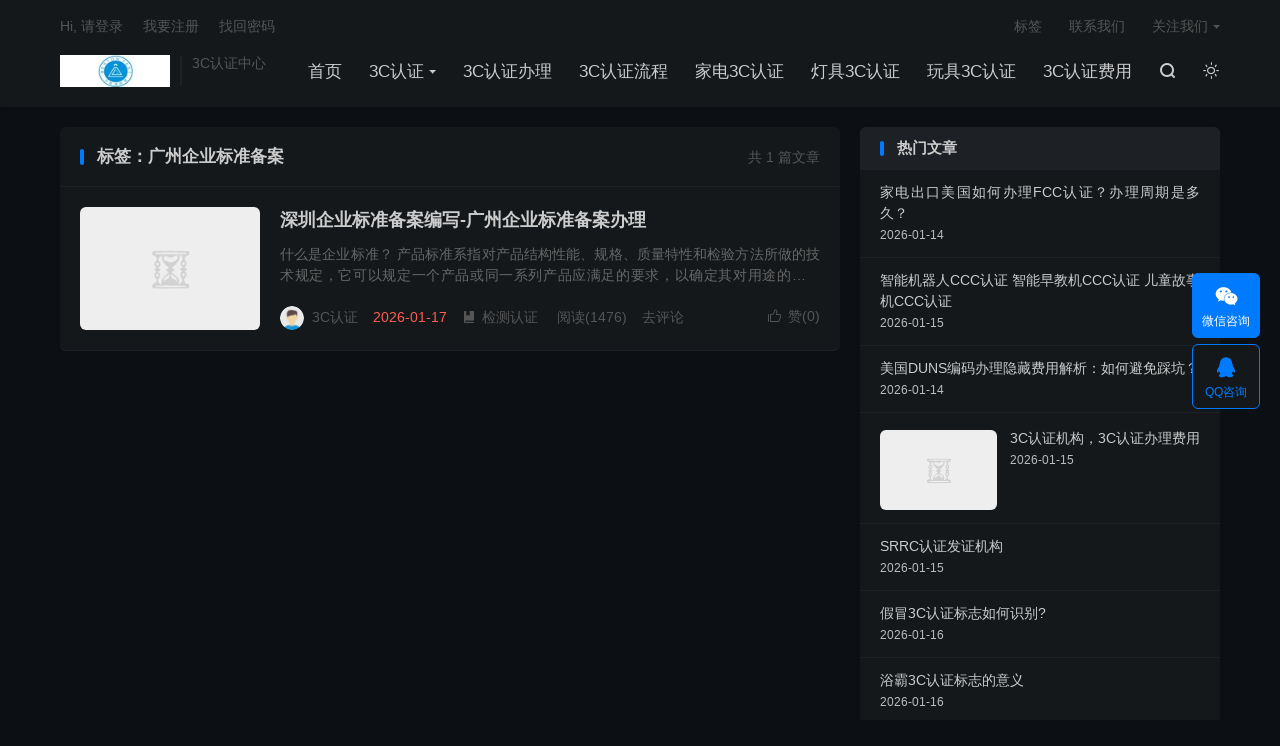

--- FILE ---
content_type: text/html; charset=UTF-8
request_url: https://www.renzhengyun.com.cn/tag/347
body_size: 8749
content:
<!DOCTYPE HTML>
<html lang="zh-CN"  class="darking" data-night="1">

<head>
	<meta charset="UTF-8">
	<meta http-equiv="X-UA-Compatible" content="IE=edge">
	<meta name="viewport" content="width=device-width, initial-scale=1.0, user-scalable=0, minimum-scale=1.0, maximum-scale=1.0">
	<meta name="apple-mobile-web-app-title" content="3C认证">
	<meta http-equiv="Cache-Control" content="no-siteapp">
	<title>广州企业标准备案相关文章列表 - 3C认证-3C认证</title>
	<meta name='robots' content='max-image-preview:large, index, follow' />
<meta name="keywords" content="广州企业标准备案,深圳企业标准备案" />
<meta name="description" content="关于广州企业标准备案相关内容全站索引列表，包括深圳企业标准备案等内容。" />
<link rel='stylesheet' id='classic-theme-styles-css' href='https://www.renzhengyun.com.cn/wp-includes/css/classic-themes.min.css' type='text/css' media='all' />
<style id='global-styles-inline-css' type='text/css'>
body{--wp--preset--color--black: #000000;--wp--preset--color--cyan-bluish-gray: #abb8c3;--wp--preset--color--white: #ffffff;--wp--preset--color--pale-pink: #f78da7;--wp--preset--color--vivid-red: #cf2e2e;--wp--preset--color--luminous-vivid-orange: #ff6900;--wp--preset--color--luminous-vivid-amber: #fcb900;--wp--preset--color--light-green-cyan: #7bdcb5;--wp--preset--color--vivid-green-cyan: #00d084;--wp--preset--color--pale-cyan-blue: #8ed1fc;--wp--preset--color--vivid-cyan-blue: #0693e3;--wp--preset--color--vivid-purple: #9b51e0;--wp--preset--gradient--vivid-cyan-blue-to-vivid-purple: linear-gradient(135deg,rgba(6,147,227,1) 0%,rgb(155,81,224) 100%);--wp--preset--gradient--light-green-cyan-to-vivid-green-cyan: linear-gradient(135deg,rgb(122,220,180) 0%,rgb(0,208,130) 100%);--wp--preset--gradient--luminous-vivid-amber-to-luminous-vivid-orange: linear-gradient(135deg,rgba(252,185,0,1) 0%,rgba(255,105,0,1) 100%);--wp--preset--gradient--luminous-vivid-orange-to-vivid-red: linear-gradient(135deg,rgba(255,105,0,1) 0%,rgb(207,46,46) 100%);--wp--preset--gradient--very-light-gray-to-cyan-bluish-gray: linear-gradient(135deg,rgb(238,238,238) 0%,rgb(169,184,195) 100%);--wp--preset--gradient--cool-to-warm-spectrum: linear-gradient(135deg,rgb(74,234,220) 0%,rgb(151,120,209) 20%,rgb(207,42,186) 40%,rgb(238,44,130) 60%,rgb(251,105,98) 80%,rgb(254,248,76) 100%);--wp--preset--gradient--blush-light-purple: linear-gradient(135deg,rgb(255,206,236) 0%,rgb(152,150,240) 100%);--wp--preset--gradient--blush-bordeaux: linear-gradient(135deg,rgb(254,205,165) 0%,rgb(254,45,45) 50%,rgb(107,0,62) 100%);--wp--preset--gradient--luminous-dusk: linear-gradient(135deg,rgb(255,203,112) 0%,rgb(199,81,192) 50%,rgb(65,88,208) 100%);--wp--preset--gradient--pale-ocean: linear-gradient(135deg,rgb(255,245,203) 0%,rgb(182,227,212) 50%,rgb(51,167,181) 100%);--wp--preset--gradient--electric-grass: linear-gradient(135deg,rgb(202,248,128) 0%,rgb(113,206,126) 100%);--wp--preset--gradient--midnight: linear-gradient(135deg,rgb(2,3,129) 0%,rgb(40,116,252) 100%);--wp--preset--duotone--dark-grayscale: url('#wp-duotone-dark-grayscale');--wp--preset--duotone--grayscale: url('#wp-duotone-grayscale');--wp--preset--duotone--purple-yellow: url('#wp-duotone-purple-yellow');--wp--preset--duotone--blue-red: url('#wp-duotone-blue-red');--wp--preset--duotone--midnight: url('#wp-duotone-midnight');--wp--preset--duotone--magenta-yellow: url('#wp-duotone-magenta-yellow');--wp--preset--duotone--purple-green: url('#wp-duotone-purple-green');--wp--preset--duotone--blue-orange: url('#wp-duotone-blue-orange');--wp--preset--font-size--small: 13px;--wp--preset--font-size--medium: 20px;--wp--preset--font-size--large: 36px;--wp--preset--font-size--x-large: 42px;--wp--preset--spacing--20: 0.44rem;--wp--preset--spacing--30: 0.67rem;--wp--preset--spacing--40: 1rem;--wp--preset--spacing--50: 1.5rem;--wp--preset--spacing--60: 2.25rem;--wp--preset--spacing--70: 3.38rem;--wp--preset--spacing--80: 5.06rem;--wp--preset--shadow--natural: 6px 6px 9px rgba(0, 0, 0, 0.2);--wp--preset--shadow--deep: 12px 12px 50px rgba(0, 0, 0, 0.4);--wp--preset--shadow--sharp: 6px 6px 0px rgba(0, 0, 0, 0.2);--wp--preset--shadow--outlined: 6px 6px 0px -3px rgba(255, 255, 255, 1), 6px 6px rgba(0, 0, 0, 1);--wp--preset--shadow--crisp: 6px 6px 0px rgba(0, 0, 0, 1);}:where(.is-layout-flex){gap: 0.5em;}body .is-layout-flow > .alignleft{float: left;margin-inline-start: 0;margin-inline-end: 2em;}body .is-layout-flow > .alignright{float: right;margin-inline-start: 2em;margin-inline-end: 0;}body .is-layout-flow > .aligncenter{margin-left: auto !important;margin-right: auto !important;}body .is-layout-constrained > .alignleft{float: left;margin-inline-start: 0;margin-inline-end: 2em;}body .is-layout-constrained > .alignright{float: right;margin-inline-start: 2em;margin-inline-end: 0;}body .is-layout-constrained > .aligncenter{margin-left: auto !important;margin-right: auto !important;}body .is-layout-constrained > :where(:not(.alignleft):not(.alignright):not(.alignfull)){max-width: var(--wp--style--global--content-size);margin-left: auto !important;margin-right: auto !important;}body .is-layout-constrained > .alignwide{max-width: var(--wp--style--global--wide-size);}body .is-layout-flex{display: flex;}body .is-layout-flex{flex-wrap: wrap;align-items: center;}body .is-layout-flex > *{margin: 0;}:where(.wp-block-columns.is-layout-flex){gap: 2em;}.has-black-color{color: var(--wp--preset--color--black) !important;}.has-cyan-bluish-gray-color{color: var(--wp--preset--color--cyan-bluish-gray) !important;}.has-white-color{color: var(--wp--preset--color--white) !important;}.has-pale-pink-color{color: var(--wp--preset--color--pale-pink) !important;}.has-vivid-red-color{color: var(--wp--preset--color--vivid-red) !important;}.has-luminous-vivid-orange-color{color: var(--wp--preset--color--luminous-vivid-orange) !important;}.has-luminous-vivid-amber-color{color: var(--wp--preset--color--luminous-vivid-amber) !important;}.has-light-green-cyan-color{color: var(--wp--preset--color--light-green-cyan) !important;}.has-vivid-green-cyan-color{color: var(--wp--preset--color--vivid-green-cyan) !important;}.has-pale-cyan-blue-color{color: var(--wp--preset--color--pale-cyan-blue) !important;}.has-vivid-cyan-blue-color{color: var(--wp--preset--color--vivid-cyan-blue) !important;}.has-vivid-purple-color{color: var(--wp--preset--color--vivid-purple) !important;}.has-black-background-color{background-color: var(--wp--preset--color--black) !important;}.has-cyan-bluish-gray-background-color{background-color: var(--wp--preset--color--cyan-bluish-gray) !important;}.has-white-background-color{background-color: var(--wp--preset--color--white) !important;}.has-pale-pink-background-color{background-color: var(--wp--preset--color--pale-pink) !important;}.has-vivid-red-background-color{background-color: var(--wp--preset--color--vivid-red) !important;}.has-luminous-vivid-orange-background-color{background-color: var(--wp--preset--color--luminous-vivid-orange) !important;}.has-luminous-vivid-amber-background-color{background-color: var(--wp--preset--color--luminous-vivid-amber) !important;}.has-light-green-cyan-background-color{background-color: var(--wp--preset--color--light-green-cyan) !important;}.has-vivid-green-cyan-background-color{background-color: var(--wp--preset--color--vivid-green-cyan) !important;}.has-pale-cyan-blue-background-color{background-color: var(--wp--preset--color--pale-cyan-blue) !important;}.has-vivid-cyan-blue-background-color{background-color: var(--wp--preset--color--vivid-cyan-blue) !important;}.has-vivid-purple-background-color{background-color: var(--wp--preset--color--vivid-purple) !important;}.has-black-border-color{border-color: var(--wp--preset--color--black) !important;}.has-cyan-bluish-gray-border-color{border-color: var(--wp--preset--color--cyan-bluish-gray) !important;}.has-white-border-color{border-color: var(--wp--preset--color--white) !important;}.has-pale-pink-border-color{border-color: var(--wp--preset--color--pale-pink) !important;}.has-vivid-red-border-color{border-color: var(--wp--preset--color--vivid-red) !important;}.has-luminous-vivid-orange-border-color{border-color: var(--wp--preset--color--luminous-vivid-orange) !important;}.has-luminous-vivid-amber-border-color{border-color: var(--wp--preset--color--luminous-vivid-amber) !important;}.has-light-green-cyan-border-color{border-color: var(--wp--preset--color--light-green-cyan) !important;}.has-vivid-green-cyan-border-color{border-color: var(--wp--preset--color--vivid-green-cyan) !important;}.has-pale-cyan-blue-border-color{border-color: var(--wp--preset--color--pale-cyan-blue) !important;}.has-vivid-cyan-blue-border-color{border-color: var(--wp--preset--color--vivid-cyan-blue) !important;}.has-vivid-purple-border-color{border-color: var(--wp--preset--color--vivid-purple) !important;}.has-vivid-cyan-blue-to-vivid-purple-gradient-background{background: var(--wp--preset--gradient--vivid-cyan-blue-to-vivid-purple) !important;}.has-light-green-cyan-to-vivid-green-cyan-gradient-background{background: var(--wp--preset--gradient--light-green-cyan-to-vivid-green-cyan) !important;}.has-luminous-vivid-amber-to-luminous-vivid-orange-gradient-background{background: var(--wp--preset--gradient--luminous-vivid-amber-to-luminous-vivid-orange) !important;}.has-luminous-vivid-orange-to-vivid-red-gradient-background{background: var(--wp--preset--gradient--luminous-vivid-orange-to-vivid-red) !important;}.has-very-light-gray-to-cyan-bluish-gray-gradient-background{background: var(--wp--preset--gradient--very-light-gray-to-cyan-bluish-gray) !important;}.has-cool-to-warm-spectrum-gradient-background{background: var(--wp--preset--gradient--cool-to-warm-spectrum) !important;}.has-blush-light-purple-gradient-background{background: var(--wp--preset--gradient--blush-light-purple) !important;}.has-blush-bordeaux-gradient-background{background: var(--wp--preset--gradient--blush-bordeaux) !important;}.has-luminous-dusk-gradient-background{background: var(--wp--preset--gradient--luminous-dusk) !important;}.has-pale-ocean-gradient-background{background: var(--wp--preset--gradient--pale-ocean) !important;}.has-electric-grass-gradient-background{background: var(--wp--preset--gradient--electric-grass) !important;}.has-midnight-gradient-background{background: var(--wp--preset--gradient--midnight) !important;}.has-small-font-size{font-size: var(--wp--preset--font-size--small) !important;}.has-medium-font-size{font-size: var(--wp--preset--font-size--medium) !important;}.has-large-font-size{font-size: var(--wp--preset--font-size--large) !important;}.has-x-large-font-size{font-size: var(--wp--preset--font-size--x-large) !important;}
.wp-block-navigation a:where(:not(.wp-element-button)){color: inherit;}
:where(.wp-block-columns.is-layout-flex){gap: 2em;}
.wp-block-pullquote{font-size: 1.5em;line-height: 1.6;}
</style>
<link rel='stylesheet' id='ai-interaction-style-css' href='https://www.renzhengyun.com.cn/wp-content/plugins/06d62af550a16ff/includes/css/ai-interaction.css' type='text/css' media='all' />
<link rel='stylesheet' id='style-css' href='https://www.renzhengyun.com.cn/wp-content/themes/dux/style.css' type='text/css' media='all' />
<script type='text/javascript' src='https://www.renzhengyun.com.cn/wp-content/themes/dux/assets/js/libs/jquery.min.js' id='jquery-js'></script>
<meta name="keywords" content="广州企业标准备案">
<style>.container{max-width:1200px}</style>	<link rel="shortcut icon" href="https://www.renzhengyun.com.cn/favicon.ico">
</head>

<body class="archive tag tag-347 home m-excerpt-cat m-excerpt-desc site-layout-2 text-justify-on m-sidebar m-user-on dark-on">
	<header class="header">
		<div class="container">
			<div class="logo"><a href="https://www.renzhengyun.com.cn" title="3C认证-深圳CCC认证-3C认证办理-东莞3C认证-广州3C认证-3C认证多少钱-3C认证查询-灯具3C认证-家电3C认证-玩具3C认证-贝斯通检测中心"><img src="https://www.renzhengyun.com.cn/wp-content/uploads/2019/06/logo6.jpg" alt="3C认证-深圳CCC认证-3C认证办理-东莞3C认证-广州3C认证-3C认证多少钱-3C认证查询-灯具3C认证-家电3C认证-玩具3C认证-贝斯通检测中心"><img class="-dark" src="https://www.renzhengyun.com.cn/wp-content/uploads/2019/06/logo6.jpg" alt="3C认证-深圳CCC认证-3C认证办理-东莞3C认证-广州3C认证-3C认证多少钱-3C认证查询-灯具3C认证-家电3C认证-玩具3C认证-贝斯通检测中心">3C认证</a></div>			<div class="brand">3C认证中心<br></div>			<ul class="site-nav site-navbar">
				<li><a href="https://www.renzhengyun.com.cn">首页</a></li>
<li class="menu-item-has-children"><a href="https://www.renzhengyun.com.cn/3crz">3C认证</a>
<ul class="sub-menu">
	<li><a href="https://www.renzhengyun.com.cn/3crzdsq">3C认证多少钱</a></li>
	<li><a href="https://www.renzhengyun.com.cn/3crzsq">3C认证申请</a></li>
	<li><a href="https://www.renzhengyun.com.cn/3crzps">3C认证派生</a></li>
	<li><a href="https://www.renzhengyun.com.cn/iso9001">3C认证周期</a></li>
	<li><a href="https://www.renzhengyun.com.cn/3crzcx">3C认证查询</a></li>
	<li><a href="https://www.renzhengyun.com.cn/sz3crz">深圳3C认证</a></li>
	<li><a href="https://www.renzhengyun.com.cn/dg3crz">东莞3C认证</a></li>
	<li><a href="https://www.renzhengyun.com.cn/gz3crz">广州3C认证</a></li>
</ul>
</li>
<li><a href="https://www.renzhengyun.com.cn/3crzbl">3C认证办理</a></li>
<li><a href="https://www.renzhengyun.com.cn/3crzlc">3C认证流程</a></li>
<li><a href="https://www.renzhengyun.com.cn/jd3crz">家电3C认证</a></li>
<li><a href="https://www.renzhengyun.com.cn/dj3crz">灯具3C认证</a></li>
<li><a href="https://www.renzhengyun.com.cn/wj3crz">玩具3C认证</a></li>
<li><a href="https://www.renzhengyun.com.cn/3crzfy">3C认证费用</a></li>
									<li class="navto-search"><a href="javascript:;" class="search-show"><i class="tbfa">&#xe611;</i></a></li>
													<li class="sitedark" etap="darking"><i class="tbfa">&#xe6a0;</i><i class="tbfa">&#xe635;</i></li>
							</ul>
							<div class="topbar">
					<ul class="site-nav topmenu">
						
<li class="page_item page-item-2"><a href="https://www.renzhengyun.com.cn/tag">标签</a></li>
<li class="page_item page-item-16"><a href="https://www.renzhengyun.com.cn/about">联系我们</a></li>

													<li class="menusns menu-item-has-children">
								<a href="javascript:;">关注我们</a>
								<ul class="sub-menu">
									<li><a class="sns-wechat" href="javascript:;" title="添加微信" data-src="https://www.renzhengyun.com.cn/wp-content/uploads/2019/06/wx.jpg">添加微信</a></li>																	</ul>
							</li>
											</ul>
																		<a rel="nofollow" href="javascript:;" class="signin-loader">Hi, 请登录</a>
							&nbsp; &nbsp; <a rel="nofollow" href="javascript:;" class="signup-loader">我要注册</a>
							&nbsp; &nbsp; <a rel="nofollow" href="https://www.renzhengyun.com.cn/tag">找回密码</a>
															</div>
																					<a rel="nofollow" href="javascript:;" class="signin-loader m-icon-user"><i class="tbfa">&#xe641;</i></a>
														</div>
	</header>
			<div class="m-icon-nav">
			<i class="tbfa">&#xe612;</i>
			<i class="tbfa">&#xe606;</i>
		</div>
		<div class="site-search">
		<div class="container">
			<form method="get" class="site-search-form" action="https://www.renzhengyun.com.cn/">
    <input class="search-input" name="s" type="text" placeholder="输入关键字" value="" required="required">
    <button class="search-btn" type="submit"><i class="tbfa">&#xe611;</i></button>
</form>		</div>
	</div>
		
<section class="container">
	<div class="content-wrap">
		<div class="content">
						<div class="catleader"><div class="-r">共 1 篇文章</div><h1>标签：广州企业标准备案</h1></div><article class="excerpt excerpt-1 excerpt-latest"><a class="focus" href="https://www.renzhengyun.com.cn/5382.html"><img data-src="https://pic4.zhimg.com/v2-af06fe18a91a4325c7fbbefa8e5bbca3_r.jpg" alt="深圳企业标准备案编写-广州企业标准备案办理-3C认证" src="https://www.renzhengyun.com.cn/wp-content/themes/dux/assets/img/thumbnail.png" class="thumb"></a><header><h2><a href="https://www.renzhengyun.com.cn/5382.html" title="深圳企业标准备案编写-广州企业标准备案办理-3C认证">深圳企业标准备案编写-广州企业标准备案办理</a></h2></header><p class="note">什么是企业标准？ 产品标准系指对产品结构性能、规格、质量特性和检验方法所做的技术规定，它可以规定一个产品或同一系列产品应满足的要求，以确定其对用途的适应性。产品可以是软件、硬件、流程性材料或服务。产品标准根据其功能可分为产品交付标准和企业内...</p><div class="meta"><a href="javascript:;" etap="like" class="post-like" data-pid="5382"><i class="tbfa">&#xe64c;</i>赞(<span>0</span>)</a><span class="author"><img class="avatar" data-src="https://cravatar.cn/avatar/5f22fcf754f262670dedd7d0e0c9e330?s=96&d=mystery" src="https://www.renzhengyun.com.cn/wp-content/themes/dux/assets/img/avatar-default.png" alt="3C认证">3C认证</span><time>2026-01-17</time><a class="cat" href="https://www.renzhengyun.com.cn/uncategorized"><i class="tbfa">&#xe60e;</i>检测认证</a> <span class="pv">阅读(1476)</span><a class="pc" href="https://www.renzhengyun.com.cn/5382.html#respond">去评论</a></div></article>		</div>
	</div>
	<div class="sidebar">
<div class="widget widget_ui_posts"><h3>热门文章</h3><ul><li class="noimg"><a href="https://www.renzhengyun.com.cn/5226.html"><span class="text">家电出口美国如何办理FCC认证？办理周期是多久？</span><span class="muted">2026-01-14</span></a></li><li class="noimg"><a href="https://www.renzhengyun.com.cn/257.html"><span class="text">智能机器人CCC认证 智能早教机CCC认证 儿童故事机CCC认证</span><span class="muted">2026-01-15</span></a></li><li class="noimg"><a href="https://www.renzhengyun.com.cn/6991.html"><span class="text">美国DUNS编码办理隐藏费用解析：如何避免踩坑？</span><span class="muted">2026-01-14</span></a></li><li><a href="https://www.renzhengyun.com.cn/498.html"><span class="thumbnail"><img data-src="http://5b0988e595225.cdn.sohucs.com/images/20190722/4603b357d6dd44f39e92ebf26fc54bea.png" alt="3C认证机构，3C认证办理费用-3C认证" src="https://www.renzhengyun.com.cn/wp-content/themes/dux/assets/img/thumbnail.png" class="thumb"></span><span class="text">3C认证机构，3C认证办理费用</span><span class="muted">2026-01-15</span></a></li><li class="noimg"><a href="https://www.renzhengyun.com.cn/1734.html"><span class="text">SRRC认证发证机构</span><span class="muted">2026-01-15</span></a></li><li class="noimg"><a href="https://www.renzhengyun.com.cn/3406.html"><span class="text">假冒3C认证标志如何识别?</span><span class="muted">2026-01-16</span></a></li><li class="noimg"><a href="https://www.renzhengyun.com.cn/3421.html"><span class="text">浴霸3C认证标志的意义</span><span class="muted">2026-01-16</span></a></li><li class="noimg"><a href="https://www.renzhengyun.com.cn/2556.html"><span class="text">办理质检报告步骤</span><span class="muted">2026-01-16</span></a></li><li><a href="https://www.renzhengyun.com.cn/1154.html"><span class="thumbnail"><img data-src="http://5b0988e595225.cdn.sohucs.com/images/20190710/81297a1583364418be66184e1e87ac6a.jpeg" alt="新风机CCC认证办理，新风系统3C认证流程-3C认证" src="https://www.renzhengyun.com.cn/wp-content/themes/dux/assets/img/thumbnail.png" class="thumb"></span><span class="text">新风机CCC认证办理，新风系统3C认证流程</span><span class="muted">2026-01-15</span></a></li><li class="noimg"><a href="https://www.renzhengyun.com.cn/3490.html"><span class="text">购买插座时注意3C认证标志的重要性</span><span class="muted">2026-01-13</span></a></li></ul></div><div class="widget widget_tag_cloud"><h3>标签</h3><div class="tagcloud"><a href="https://www.renzhengyun.com.cn/tag/11" class="tag-cloud-link tag-link-11 tag-link-position-1" style="font-size: 22pt;" aria-label="3C认证 (1,925个项目)">3C认证<span class="tag-link-count"> (1925)</span></a>
<a href="https://www.renzhengyun.com.cn/tag/91" class="tag-cloud-link tag-link-91 tag-link-position-2" style="font-size: 13.416666666667pt;" aria-label="3C认证产品目录 (177个项目)">3C认证产品目录<span class="tag-link-count"> (177)</span></a>
<a href="https://www.renzhengyun.com.cn/tag/262" class="tag-cloud-link tag-link-262 tag-link-position-3" style="font-size: 14.166666666667pt;" aria-label="3C认证代理 (217个项目)">3C认证代理<span class="tag-link-count"> (217)</span></a>
<a href="https://www.renzhengyun.com.cn/tag/12" class="tag-cloud-link tag-link-12 tag-link-position-4" style="font-size: 14pt;" aria-label="3C认证办理 (210个项目)">3C认证办理<span class="tag-link-count"> (210)</span></a>
<a href="https://www.renzhengyun.com.cn/tag/114" class="tag-cloud-link tag-link-114 tag-link-position-5" style="font-size: 9.5833333333333pt;" aria-label="3C认证办理流程 (61个项目)">3C认证办理流程<span class="tag-link-count"> (61)</span></a>
<a href="https://www.renzhengyun.com.cn/tag/38" class="tag-cloud-link tag-link-38 tag-link-position-6" style="font-size: 9pt;" aria-label="3C认证周期 (51个项目)">3C认证周期<span class="tag-link-count"> (51)</span></a>
<a href="https://www.renzhengyun.com.cn/tag/123" class="tag-cloud-link tag-link-123 tag-link-position-7" style="font-size: 10.416666666667pt;" aria-label="3C认证多少钱 (76个项目)">3C认证多少钱<span class="tag-link-count"> (76)</span></a>
<a href="https://www.renzhengyun.com.cn/tag/44" class="tag-cloud-link tag-link-44 tag-link-position-8" style="font-size: 12.333333333333pt;" aria-label="3C认证机构 (131个项目)">3C认证机构<span class="tag-link-count"> (131)</span></a>
<a href="https://www.renzhengyun.com.cn/tag/238" class="tag-cloud-link tag-link-238 tag-link-position-9" style="font-size: 8pt;" aria-label="3C认证查询 (39个项目)">3C认证查询<span class="tag-link-count"> (39)</span></a>
<a href="https://www.renzhengyun.com.cn/tag/92" class="tag-cloud-link tag-link-92 tag-link-position-10" style="font-size: 12.583333333333pt;" aria-label="3C认证标志 (140个项目)">3C认证标志<span class="tag-link-count"> (140)</span></a>
<a href="https://www.renzhengyun.com.cn/tag/284" class="tag-cloud-link tag-link-284 tag-link-position-11" style="font-size: 10.25pt;" aria-label="3C认证检测 (73个项目)">3C认证检测<span class="tag-link-count"> (73)</span></a>
<a href="https://www.renzhengyun.com.cn/tag/13" class="tag-cloud-link tag-link-13 tag-link-position-12" style="font-size: 10pt;" aria-label="3c认证流程 (68个项目)">3c认证流程<span class="tag-link-count"> (68)</span></a>
<a href="https://www.renzhengyun.com.cn/tag/267" class="tag-cloud-link tag-link-267 tag-link-position-13" style="font-size: 14.333333333333pt;" aria-label="3C认证申请 (226个项目)">3C认证申请<span class="tag-link-count"> (226)</span></a>
<a href="https://www.renzhengyun.com.cn/tag/86" class="tag-cloud-link tag-link-86 tag-link-position-14" style="font-size: 12.25pt;" aria-label="3C认证的流程 (127个项目)">3C认证的流程<span class="tag-link-count"> (127)</span></a>
<a href="https://www.renzhengyun.com.cn/tag/50" class="tag-cloud-link tag-link-50 tag-link-position-15" style="font-size: 14.75pt;" aria-label="3C认证目录 (257个项目)">3C认证目录<span class="tag-link-count"> (257)</span></a>
<a href="https://www.renzhengyun.com.cn/tag/87" class="tag-cloud-link tag-link-87 tag-link-position-16" style="font-size: 10.333333333333pt;" aria-label="3C认证目录范围 (74个项目)">3C认证目录范围<span class="tag-link-count"> (74)</span></a>
<a href="https://www.renzhengyun.com.cn/tag/126" class="tag-cloud-link tag-link-126 tag-link-position-17" style="font-size: 12.5pt;" aria-label="3C认证范围 (137个项目)">3C认证范围<span class="tag-link-count"> (137)</span></a>
<a href="https://www.renzhengyun.com.cn/tag/361" class="tag-cloud-link tag-link-361 tag-link-position-18" style="font-size: 16.416666666667pt;" aria-label="3C认证证书 (405个项目)">3C认证证书<span class="tag-link-count"> (405)</span></a>
<a href="https://www.renzhengyun.com.cn/tag/27" class="tag-cloud-link tag-link-27 tag-link-position-19" style="font-size: 13.916666666667pt;" aria-label="3C认证费用 (205个项目)">3C认证费用<span class="tag-link-count"> (205)</span></a>
<a href="https://www.renzhengyun.com.cn/tag/214" class="tag-cloud-link tag-link-214 tag-link-position-20" style="font-size: 15.333333333333pt;" aria-label="3C证书 (299个项目)">3C证书<span class="tag-link-count"> (299)</span></a>
<a href="https://www.renzhengyun.com.cn/tag/150" class="tag-cloud-link tag-link-150 tag-link-position-21" style="font-size: 13.583333333333pt;" aria-label="CCC标志 (184个项目)">CCC标志<span class="tag-link-count"> (184)</span></a>
<a href="https://www.renzhengyun.com.cn/tag/155" class="tag-cloud-link tag-link-155 tag-link-position-22" style="font-size: 20pt;" aria-label="CCC认证 (1,098个项目)">CCC认证<span class="tag-link-count"> (1098)</span></a>
<a href="https://www.renzhengyun.com.cn/tag/290" class="tag-cloud-link tag-link-290 tag-link-position-23" style="font-size: 9.3333333333333pt;" aria-label="CCC认证办理 (56个项目)">CCC认证办理<span class="tag-link-count"> (56)</span></a>
<a href="https://www.renzhengyun.com.cn/tag/188" class="tag-cloud-link tag-link-188 tag-link-position-24" style="font-size: 12.833333333333pt;" aria-label="CCC认证流程 (151个项目)">CCC认证流程<span class="tag-link-count"> (151)</span></a>
<a href="https://www.renzhengyun.com.cn/tag/179" class="tag-cloud-link tag-link-179 tag-link-position-25" style="font-size: 12.5pt;" aria-label="CCC认证申请 (137个项目)">CCC认证申请<span class="tag-link-count"> (137)</span></a>
<a href="https://www.renzhengyun.com.cn/tag/270" class="tag-cloud-link tag-link-270 tag-link-position-26" style="font-size: 11.25pt;" aria-label="CCC认证目录 (97个项目)">CCC认证目录<span class="tag-link-count"> (97)</span></a>
<a href="https://www.renzhengyun.com.cn/tag/268" class="tag-cloud-link tag-link-268 tag-link-position-27" style="font-size: 8.3333333333333pt;" aria-label="CCC认证范围 (43个项目)">CCC认证范围<span class="tag-link-count"> (43)</span></a>
<a href="https://www.renzhengyun.com.cn/tag/185" class="tag-cloud-link tag-link-185 tag-link-position-28" style="font-size: 10.833333333333pt;" aria-label="CCC认证费用 (86个项目)">CCC认证费用<span class="tag-link-count"> (86)</span></a>
<a href="https://www.renzhengyun.com.cn/tag/151" class="tag-cloud-link tag-link-151 tag-link-position-29" style="font-size: 15.416666666667pt;" aria-label="CCC证书 (310个项目)">CCC证书<span class="tag-link-count"> (310)</span></a>
<a href="https://www.renzhengyun.com.cn/tag/249" class="tag-cloud-link tag-link-249 tag-link-position-30" style="font-size: 13.083333333333pt;" aria-label="CQC认证 (161个项目)">CQC认证<span class="tag-link-count"> (161)</span></a>
<a href="https://www.renzhengyun.com.cn/tag/181" class="tag-cloud-link tag-link-181 tag-link-position-31" style="font-size: 10.833333333333pt;" aria-label="C认证办理流程 (87个项目)">C认证办理流程<span class="tag-link-count"> (87)</span></a>
<a href="https://www.renzhengyun.com.cn/tag/379" class="tag-cloud-link tag-link-379 tag-link-position-32" style="font-size: 8.5pt;" aria-label="duns编码 (45个项目)">duns编码<span class="tag-link-count"> (45)</span></a>
<a href="https://www.renzhengyun.com.cn/tag/339" class="tag-cloud-link tag-link-339 tag-link-position-33" style="font-size: 8.25pt;" aria-label="srrc (42个项目)">srrc<span class="tag-link-count"> (42)</span></a>
<a href="https://www.renzhengyun.com.cn/tag/121" class="tag-cloud-link tag-link-121 tag-link-position-34" style="font-size: 10.416666666667pt;" aria-label="什么是3C认证 (77个项目)">什么是3C认证<span class="tag-link-count"> (77)</span></a>
<a href="https://www.renzhengyun.com.cn/tag/387" class="tag-cloud-link tag-link-387 tag-link-position-35" style="font-size: 12.75pt;" aria-label="企业认证 (147个项目)">企业认证<span class="tag-link-count"> (147)</span></a>
<a href="https://www.renzhengyun.com.cn/tag/294" class="tag-cloud-link tag-link-294 tag-link-position-36" style="font-size: 14.166666666667pt;" aria-label="关键元器件 (218个项目)">关键元器件<span class="tag-link-count"> (218)</span></a>
<a href="https://www.renzhengyun.com.cn/tag/52" class="tag-cloud-link tag-link-52 tag-link-position-37" style="font-size: 12.583333333333pt;" aria-label="办理3c认证 (141个项目)">办理3c认证<span class="tag-link-count"> (141)</span></a>
<a href="https://www.renzhengyun.com.cn/tag/159" class="tag-cloud-link tag-link-159 tag-link-position-38" style="font-size: 11.25pt;" aria-label="办理CCC认证 (96个项目)">办理CCC认证<span class="tag-link-count"> (96)</span></a>
<a href="https://www.renzhengyun.com.cn/tag/132" class="tag-cloud-link tag-link-132 tag-link-position-39" style="font-size: 11.333333333333pt;" aria-label="强制性3C认证 (100个项目)">强制性3C认证<span class="tag-link-count"> (100)</span></a>
<a href="https://www.renzhengyun.com.cn/tag/23" class="tag-cloud-link tag-link-23 tag-link-position-40" style="font-size: 8.9166666666667pt;" aria-label="玩具3C认证 (50个项目)">玩具3C认证<span class="tag-link-count"> (50)</span></a>
<a href="https://www.renzhengyun.com.cn/tag/247" class="tag-cloud-link tag-link-247 tag-link-position-41" style="font-size: 15.833333333333pt;" aria-label="申请3C认证 (346个项目)">申请3C认证<span class="tag-link-count"> (346)</span></a>
<a href="https://www.renzhengyun.com.cn/tag/136" class="tag-cloud-link tag-link-136 tag-link-position-42" style="font-size: 11.916666666667pt;" aria-label="申请CCC认证 (117个项目)">申请CCC认证<span class="tag-link-count"> (117)</span></a>
<a href="https://www.renzhengyun.com.cn/tag/391" class="tag-cloud-link tag-link-391 tag-link-position-43" style="font-size: 10.166666666667pt;" aria-label="贝斯通检测 (72个项目)">贝斯通检测<span class="tag-link-count"> (72)</span></a>
<a href="https://www.renzhengyun.com.cn/tag/340" class="tag-cloud-link tag-link-340 tag-link-position-44" style="font-size: 16pt;" aria-label="质检报告 (359个项目)">质检报告<span class="tag-link-count"> (359)</span></a>
<a href="https://www.renzhengyun.com.cn/tag/377" class="tag-cloud-link tag-link-377 tag-link-position-45" style="font-size: 12.083333333333pt;" aria-label="邓白氏编码 (121个项目)">邓白氏编码<span class="tag-link-count"> (121)</span></a></div>
</div><div class="widget widget_categories"><h3>分类目录</h3>
			<ul>
					<li class="cat-item cat-item-8"><a href="https://www.renzhengyun.com.cn/3crz">3C认证</a> (2,047)
</li>
	<li class="cat-item cat-item-9"><a href="https://www.renzhengyun.com.cn/3crzbl">3C认证办理</a> (319)
</li>
	<li class="cat-item cat-item-10"><a href="https://www.renzhengyun.com.cn/3crzdsq">3C认证多少钱</a> (93)
</li>
	<li class="cat-item cat-item-265"><a href="https://www.renzhengyun.com.cn/3crzcx">3C认证查询</a> (21)
</li>
	<li class="cat-item cat-item-264"><a href="https://www.renzhengyun.com.cn/3crzps">3C认证派生</a> (4)
</li>
	<li class="cat-item cat-item-257"><a href="https://www.renzhengyun.com.cn/3crzlc">3C认证流程</a> (13)
</li>
	<li class="cat-item cat-item-266"><a href="https://www.renzhengyun.com.cn/3crzsq">3C认证申请</a> (6)
</li>
	<li class="cat-item cat-item-263"><a href="https://www.renzhengyun.com.cn/3crzfy">3C认证费用</a> (2)
</li>
	<li class="cat-item cat-item-344"><a href="https://www.renzhengyun.com.cn/cccrz">CCC认证</a> (977)
</li>
	<li class="cat-item cat-item-369"><a href="https://www.renzhengyun.com.cn/cccrzcx">CCC认证查询</a> (4)
</li>
	<li class="cat-item cat-item-341"><a href="https://www.renzhengyun.com.cn/cerz">ce认证</a> (68)
</li>
	<li class="cat-item cat-item-343"><a href="https://www.renzhengyun.com.cn/fccrz">FCC认证</a> (31)
</li>
	<li class="cat-item cat-item-346"><a href="https://www.renzhengyun.com.cn/fdarz">FDA认证</a> (18)
</li>
	<li class="cat-item cat-item-3"><a href="https://www.renzhengyun.com.cn/iso9001">ISO9001质量管理体系</a> (3)
</li>
	<li class="cat-item cat-item-327"><a href="https://www.renzhengyun.com.cn/reachjc">REACH检测</a> (30)
</li>
	<li class="cat-item cat-item-345"><a href="https://www.renzhengyun.com.cn/rohsrz">RoHS认证</a> (24)
</li>
	<li class="cat-item cat-item-338"><a href="https://www.renzhengyun.com.cn/srrc">srrc认证</a> (32)
</li>
	<li class="cat-item cat-item-315"><a href="https://www.renzhengyun.com.cn/dg3crz">东莞3C认证</a> (1)
</li>
	<li class="cat-item cat-item-256"><a href="https://www.renzhengyun.com.cn/jd3crz">家电3C认证</a> (7)
</li>
	<li class="cat-item cat-item-1"><a href="https://www.renzhengyun.com.cn/uncategorized">检测认证</a> (892)
</li>
	<li class="cat-item cat-item-258"><a href="https://www.renzhengyun.com.cn/dj3crz">灯具3C认证</a> (5)
</li>
	<li class="cat-item cat-item-255"><a href="https://www.renzhengyun.com.cn/wj3crz">玩具3C认证</a> (7)
</li>
	<li class="cat-item cat-item-318"><a href="https://www.renzhengyun.com.cn/zjbaogao">质检报告</a> (72)
</li>
	<li class="cat-item cat-item-375"><a href="https://www.renzhengyun.com.cn/dbsbm">邓白氏编码</a> (202)
</li>
			</ul>

			</div></div></section>

<div class="branding">
	<div class="container">
		<h2>贝斯通检测 专业认证 诚挚服务</h2>
		<h4>国内外一站式检测认证。</h4>
		<a target="_blank" class="btn btn-primary" href="http://wpa.qq.com/msgrd?v=3&uin=1992271978&site=qq&menu=yes">联系我们<i class="tbfa">&#xe87e;</i></a><a target="_blank" class="btn btn-primary" href="http://wpa.qq.com/msgrd?v=3&uin=1992271978&site=qq&menu=yes">联系我们<i class="tbfa">&#xe87e;</i></a>	</div>
</div><footer class="footer">
	<div class="container">
						<p>&copy; 2010-2026 &nbsp; <a href="https://www.renzhengyun.com.cn">3C认证</a> &nbsp; <a href="https://www.renzhengyun.com.cn/sitemap.xml">网站地图</a>

</script>
<a href="http://beian.miit.gov.cn/">粤ICP备18134443号</a>

<script src="https://kefu.ssoocc.com/assets/js/gofly-front.js"></script>
<script>
    GOFLY.init({
        GOFLY_URL:"https://kefu.ssoocc.com",
        GOFLY_KEFU_ID: "kefu",
        GOFLY_BTN_TEXT: "在线客服 点击咨询",
        GOFLY_LANG:"cn"
    })
</script>



<script language="Javascript"> 
document.oncontextmenu=new Function("event.returnValue=false"); 
document.onselectstart=new Function("event.returnValue=false"); 
</script></p>
		请求次数：23 次，加载用时：0.238 秒，内存占用：20.87 MB			</div>
</footer>
<div class="karbar karbar-rm"><ul><li class="karbar-qrcode"><a href="javascript:;"><i class="tbfa">&#xe61e;</i><span>微信咨询</span></a><span class="karbar-qrcode-wrap">BSTJC888<br><span data-id="BSTJC888" class="copy-wechat-number">复制微信号</span><img src="https://www.renzhengyun.com.cn/wp-content/uploads/2019/06/wx.jpg"></span></li><li><a target="_blank" href="http://wpa.qq.com/msgrd?v=3&uin=1992271978&site=qq&menu=yes"><i class="tbfa">&#xe60f;</i><span>QQ咨询</span></a><span class="karbar-qrcode-wrap karbar-qrcode-mini">1992271978</span></li><li class="karbar-totop"><a href="javascript:(TBUI.scrollTo());"><i class="tbfa">&#xe613;</i><span>回顶部</span></a></li></ul></div>
<div class="sign">
		<div class="sign-mask"></div>
		<div class="sign-tips"></div>
		<form class="-in">
			<h4><small class="signup-loader">切换注册</small>登录</h4>
			<div class="-item">
				<label for="inputEmail">用户名或邮箱</label>
				<input type="text" name="username" class="ipt" id="inputEmail" placeholder="用户名或邮箱">
			</div>
			<div class="-item">
				<a href="https://www.renzhengyun.com.cn/tag">找回密码</a>
				<label for="inputPassword">密码</label>
				<input type="password" name="password" class="ipt" id="inputPassword" placeholder="登录密码">
			</div>
			<div class="sign-submit">
				<input type="button" class="btn btn-primary btn-block signinsubmit-loader" name="submit" value="登录" id="site_login">
				<input type="hidden" name="action" value="signin">
				<label><input type="checkbox" checked="checked" name="remember" value="forever">记住我</label>
			</div>
		</form>
		<form class="-up">
			<h4><small class="signin-loader">切换登录</small>注册</h4>
			<div class="-item">
				<label for="inputName">昵称</label>
				<input type="text" name="name" class="ipt" id="inputName" placeholder="设置昵称">
			</div>
			<div class="-item">
				<label for="inputEmail2">邮箱</label>
				<input type="email" name="email" class="ipt" id="inputEmail2" placeholder="邮箱">
			</div>
			<div class="sign-submit">
				<input type="button" class="btn btn-primary btn-block signupsubmit-loader" name="submit" value="快速注册" id="site_register">
				<input type="hidden" name="action" value="signup">
			</div>
		</form>
	</div>
<script>window.TBUI={"www":"https:\/\/www.renzhengyun.com.cn","uri":"https:\/\/www.renzhengyun.com.cn\/wp-content\/themes\/dux","ajaxurl":"https:\/\/www.renzhengyun.com.cn\/wp-admin\/admin-ajax.php","ver":"8.4","roll":"1 2","copyoff":1,"ajaxpager":"6","fullimage":"1","captcha":0,"captcha_comment":1,"table_scroll_m":1,"table_scroll_w":"800","turnstile_key":""}</script>
<script type='text/javascript' id='ai-interaction-script-js-extra'>
/* <![CDATA[ */
var aiInteractionParams = {"ajaxUrl":"https:\/\/www.renzhengyun.com.cn\/wp-admin\/admin-ajax.php"};
/* ]]> */
</script>
<script type='text/javascript' src='https://www.renzhengyun.com.cn/wp-content/plugins/06d62af550a16ff/includes/js/ai-interaction.js' id='ai-interaction-script-js'></script>
<script type='text/javascript' src='https://www.renzhengyun.com.cn/wp-content/themes/dux/assets/js/loader.js' id='loader-js'></script>
</body>
</html>